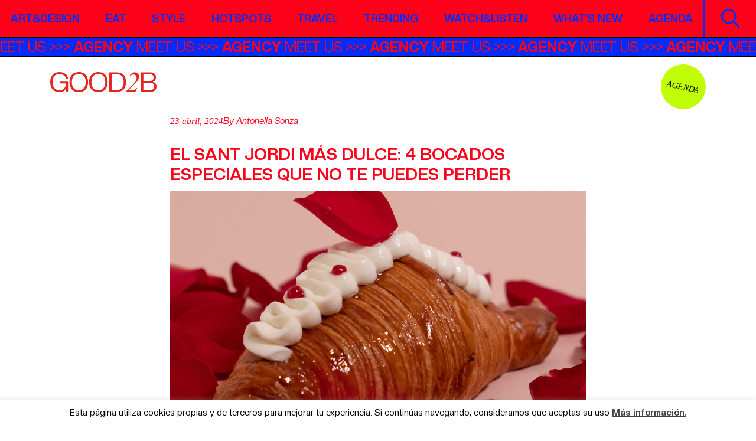

--- FILE ---
content_type: text/html; charset=UTF-8
request_url: https://good2b.es/el-sant-jordi-mas-dulce/
body_size: 13533
content:
<!DOCTYPE html>
<html lang="es">
<head>
    <meta charset="UTF-8">
    <meta name="viewport" content="width=device-width, initial-scale=1">
    <meta http-equiv="X-UA-Compatible" content="IE=edge">
    <meta name='robots' content='index, follow, max-image-preview:large, max-snippet:-1, max-video-preview:-1' />
	<style>img:is([sizes="auto" i], [sizes^="auto," i]) { contain-intrinsic-size: 3000px 1500px }</style>
	
	<!-- This site is optimized with the Yoast SEO plugin v26.8 - https://yoast.com/product/yoast-seo-wordpress/ -->
	<title>El Sant Jordi más dulce: 4 bocados especiales que no te puedes perder - Good2b lifestyle Barcelona &amp; Madrid</title>
	<meta name="description" content="Ediciones limitadas y bocados especiales que te esperan solamente hoy por Sant Jordi: ¿listx para la ruta más deliciosa?" />
	<link rel="canonical" href="https://good2b.es/el-sant-jordi-mas-dulce/" />
	<meta property="og:locale" content="es_ES" />
	<meta property="og:type" content="article" />
	<meta property="og:title" content="El Sant Jordi más dulce: 4 bocados especiales que no te puedes perder - Good2b lifestyle Barcelona &amp; Madrid" />
	<meta property="og:description" content="Ediciones limitadas y bocados especiales que te esperan solamente hoy por Sant Jordi: ¿listx para la ruta más deliciosa?" />
	<meta property="og:url" content="https://good2b.es/el-sant-jordi-mas-dulce/" />
	<meta property="og:site_name" content="Good2b lifestyle Barcelona &amp; Madrid" />
	<meta property="article:published_time" content="2024-04-23T08:15:33+00:00" />
	<meta property="article:modified_time" content="2024-04-23T11:38:59+00:00" />
	<meta property="og:image" content="https://good2b.es/wp-content/uploads/2024/04/brunells-stjordi-story-03.jpg" />
	<meta property="og:image:width" content="1067" />
	<meta property="og:image:height" content="761" />
	<meta property="og:image:type" content="image/jpeg" />
	<meta name="author" content="Antonella Sonza" />
	<meta name="twitter:label1" content="Escrito por" />
	<meta name="twitter:data1" content="Antonella Sonza" />
	<meta name="twitter:label2" content="Tiempo de lectura" />
	<meta name="twitter:data2" content="3 minutos" />
	<script type="application/ld+json" class="yoast-schema-graph">{"@context":"https://schema.org","@graph":[{"@type":"Article","@id":"https://good2b.es/el-sant-jordi-mas-dulce/#article","isPartOf":{"@id":"https://good2b.es/el-sant-jordi-mas-dulce/"},"author":{"name":"Antonella Sonza","@id":"https://good2b.es/#/schema/person/d934821f60effad3063c733e54197d50"},"headline":"El Sant Jordi más dulce: 4 bocados especiales que no te puedes perder","datePublished":"2024-04-23T08:15:33+00:00","dateModified":"2024-04-23T11:38:59+00:00","mainEntityOfPage":{"@id":"https://good2b.es/el-sant-jordi-mas-dulce/"},"wordCount":481,"commentCount":0,"image":{"@id":"https://good2b.es/el-sant-jordi-mas-dulce/#primaryimage"},"thumbnailUrl":"https://good2b.es/wp-content/uploads/2024/04/brunells-stjordi-story-03.jpg","keywords":["barcelona","dulces","gastronomía","sant jordi"],"articleSection":["Eat"],"inLanguage":"es"},{"@type":"WebPage","@id":"https://good2b.es/el-sant-jordi-mas-dulce/","url":"https://good2b.es/el-sant-jordi-mas-dulce/","name":"El Sant Jordi más dulce: 4 bocados especiales que no te puedes perder - Good2b lifestyle Barcelona &amp; Madrid","isPartOf":{"@id":"https://good2b.es/#website"},"primaryImageOfPage":{"@id":"https://good2b.es/el-sant-jordi-mas-dulce/#primaryimage"},"image":{"@id":"https://good2b.es/el-sant-jordi-mas-dulce/#primaryimage"},"thumbnailUrl":"https://good2b.es/wp-content/uploads/2024/04/brunells-stjordi-story-03.jpg","datePublished":"2024-04-23T08:15:33+00:00","dateModified":"2024-04-23T11:38:59+00:00","author":{"@id":"https://good2b.es/#/schema/person/d934821f60effad3063c733e54197d50"},"description":"Ediciones limitadas y bocados especiales que te esperan solamente hoy por Sant Jordi: ¿listx para la ruta más deliciosa?","inLanguage":"es","potentialAction":[{"@type":"ReadAction","target":["https://good2b.es/el-sant-jordi-mas-dulce/"]}]},{"@type":"ImageObject","inLanguage":"es","@id":"https://good2b.es/el-sant-jordi-mas-dulce/#primaryimage","url":"https://good2b.es/wp-content/uploads/2024/04/brunells-stjordi-story-03.jpg","contentUrl":"https://good2b.es/wp-content/uploads/2024/04/brunells-stjordi-story-03.jpg","width":1067,"height":761},{"@type":"WebSite","@id":"https://good2b.es/#website","url":"https://good2b.es/","name":"Good2b lifestyle Barcelona &amp; Madrid","description":"A journal about contemporary culture","potentialAction":[{"@type":"SearchAction","target":{"@type":"EntryPoint","urlTemplate":"https://good2b.es/?s={search_term_string}"},"query-input":{"@type":"PropertyValueSpecification","valueRequired":true,"valueName":"search_term_string"}}],"inLanguage":"es"},{"@type":"Person","@id":"https://good2b.es/#/schema/person/d934821f60effad3063c733e54197d50","name":"Antonella Sonza","image":{"@type":"ImageObject","inLanguage":"es","@id":"https://good2b.es/#/schema/person/image/","url":"https://secure.gravatar.com/avatar/5faf1ec08dac85faffa0a1625b4191f23c1208a2d5afa076b5aaa33b9ace8cf4?s=96&d=mm&r=g","contentUrl":"https://secure.gravatar.com/avatar/5faf1ec08dac85faffa0a1625b4191f23c1208a2d5afa076b5aaa33b9ace8cf4?s=96&d=mm&r=g","caption":"Antonella Sonza"},"sameAs":["http://good2b.es"],"url":"https://good2b.es/author/antonella/"}]}</script>
	<!-- / Yoast SEO plugin. -->


<link rel='dns-prefetch' href='//widgetlogic.org' />
<link rel='dns-prefetch' href='//cdnjs.cloudflare.com' />
<link rel='dns-prefetch' href='//www.googletagmanager.com' />
<script type="text/javascript" id="wpp-js" src="https://good2b.es/wp-content/plugins/wordpress-popular-posts/assets/js/wpp.min.js?ver=7.3.6" data-sampling="0" data-sampling-rate="100" data-api-url="https://good2b.es/wp-json/wordpress-popular-posts" data-post-id="152944" data-token="003c437415" data-lang="0" data-debug="0"></script>
<link rel='stylesheet' id='sbi_styles-css' href='https://good2b.es/wp-content/plugins/instagram-feed/css/sbi-styles.min.css?ver=6.10.0' type='text/css' media='all' />
<link rel='stylesheet' id='wp-block-library-css' href='https://good2b.es/wp-includes/css/dist/block-library/style.min.css?ver=6.8.3' type='text/css' media='all' />
<style id='classic-theme-styles-inline-css' type='text/css'>
/*! This file is auto-generated */
.wp-block-button__link{color:#fff;background-color:#32373c;border-radius:9999px;box-shadow:none;text-decoration:none;padding:calc(.667em + 2px) calc(1.333em + 2px);font-size:1.125em}.wp-block-file__button{background:#32373c;color:#fff;text-decoration:none}
</style>
<link rel='stylesheet' id='block-widget-css' href='https://good2b.es/wp-content/plugins/widget-logic/block_widget/css/widget.css?ver=1768266644' type='text/css' media='all' />
<style id='global-styles-inline-css' type='text/css'>
:root{--wp--preset--aspect-ratio--square: 1;--wp--preset--aspect-ratio--4-3: 4/3;--wp--preset--aspect-ratio--3-4: 3/4;--wp--preset--aspect-ratio--3-2: 3/2;--wp--preset--aspect-ratio--2-3: 2/3;--wp--preset--aspect-ratio--16-9: 16/9;--wp--preset--aspect-ratio--9-16: 9/16;--wp--preset--color--black: #000000;--wp--preset--color--cyan-bluish-gray: #abb8c3;--wp--preset--color--white: #ffffff;--wp--preset--color--pale-pink: #f78da7;--wp--preset--color--vivid-red: #cf2e2e;--wp--preset--color--luminous-vivid-orange: #ff6900;--wp--preset--color--luminous-vivid-amber: #fcb900;--wp--preset--color--light-green-cyan: #7bdcb5;--wp--preset--color--vivid-green-cyan: #00d084;--wp--preset--color--pale-cyan-blue: #8ed1fc;--wp--preset--color--vivid-cyan-blue: #0693e3;--wp--preset--color--vivid-purple: #9b51e0;--wp--preset--gradient--vivid-cyan-blue-to-vivid-purple: linear-gradient(135deg,rgba(6,147,227,1) 0%,rgb(155,81,224) 100%);--wp--preset--gradient--light-green-cyan-to-vivid-green-cyan: linear-gradient(135deg,rgb(122,220,180) 0%,rgb(0,208,130) 100%);--wp--preset--gradient--luminous-vivid-amber-to-luminous-vivid-orange: linear-gradient(135deg,rgba(252,185,0,1) 0%,rgba(255,105,0,1) 100%);--wp--preset--gradient--luminous-vivid-orange-to-vivid-red: linear-gradient(135deg,rgba(255,105,0,1) 0%,rgb(207,46,46) 100%);--wp--preset--gradient--very-light-gray-to-cyan-bluish-gray: linear-gradient(135deg,rgb(238,238,238) 0%,rgb(169,184,195) 100%);--wp--preset--gradient--cool-to-warm-spectrum: linear-gradient(135deg,rgb(74,234,220) 0%,rgb(151,120,209) 20%,rgb(207,42,186) 40%,rgb(238,44,130) 60%,rgb(251,105,98) 80%,rgb(254,248,76) 100%);--wp--preset--gradient--blush-light-purple: linear-gradient(135deg,rgb(255,206,236) 0%,rgb(152,150,240) 100%);--wp--preset--gradient--blush-bordeaux: linear-gradient(135deg,rgb(254,205,165) 0%,rgb(254,45,45) 50%,rgb(107,0,62) 100%);--wp--preset--gradient--luminous-dusk: linear-gradient(135deg,rgb(255,203,112) 0%,rgb(199,81,192) 50%,rgb(65,88,208) 100%);--wp--preset--gradient--pale-ocean: linear-gradient(135deg,rgb(255,245,203) 0%,rgb(182,227,212) 50%,rgb(51,167,181) 100%);--wp--preset--gradient--electric-grass: linear-gradient(135deg,rgb(202,248,128) 0%,rgb(113,206,126) 100%);--wp--preset--gradient--midnight: linear-gradient(135deg,rgb(2,3,129) 0%,rgb(40,116,252) 100%);--wp--preset--font-size--small: 13px;--wp--preset--font-size--medium: 20px;--wp--preset--font-size--large: 36px;--wp--preset--font-size--x-large: 42px;--wp--preset--spacing--20: 0.44rem;--wp--preset--spacing--30: 0.67rem;--wp--preset--spacing--40: 1rem;--wp--preset--spacing--50: 1.5rem;--wp--preset--spacing--60: 2.25rem;--wp--preset--spacing--70: 3.38rem;--wp--preset--spacing--80: 5.06rem;--wp--preset--shadow--natural: 6px 6px 9px rgba(0, 0, 0, 0.2);--wp--preset--shadow--deep: 12px 12px 50px rgba(0, 0, 0, 0.4);--wp--preset--shadow--sharp: 6px 6px 0px rgba(0, 0, 0, 0.2);--wp--preset--shadow--outlined: 6px 6px 0px -3px rgba(255, 255, 255, 1), 6px 6px rgba(0, 0, 0, 1);--wp--preset--shadow--crisp: 6px 6px 0px rgba(0, 0, 0, 1);}:where(.is-layout-flex){gap: 0.5em;}:where(.is-layout-grid){gap: 0.5em;}body .is-layout-flex{display: flex;}.is-layout-flex{flex-wrap: wrap;align-items: center;}.is-layout-flex > :is(*, div){margin: 0;}body .is-layout-grid{display: grid;}.is-layout-grid > :is(*, div){margin: 0;}:where(.wp-block-columns.is-layout-flex){gap: 2em;}:where(.wp-block-columns.is-layout-grid){gap: 2em;}:where(.wp-block-post-template.is-layout-flex){gap: 1.25em;}:where(.wp-block-post-template.is-layout-grid){gap: 1.25em;}.has-black-color{color: var(--wp--preset--color--black) !important;}.has-cyan-bluish-gray-color{color: var(--wp--preset--color--cyan-bluish-gray) !important;}.has-white-color{color: var(--wp--preset--color--white) !important;}.has-pale-pink-color{color: var(--wp--preset--color--pale-pink) !important;}.has-vivid-red-color{color: var(--wp--preset--color--vivid-red) !important;}.has-luminous-vivid-orange-color{color: var(--wp--preset--color--luminous-vivid-orange) !important;}.has-luminous-vivid-amber-color{color: var(--wp--preset--color--luminous-vivid-amber) !important;}.has-light-green-cyan-color{color: var(--wp--preset--color--light-green-cyan) !important;}.has-vivid-green-cyan-color{color: var(--wp--preset--color--vivid-green-cyan) !important;}.has-pale-cyan-blue-color{color: var(--wp--preset--color--pale-cyan-blue) !important;}.has-vivid-cyan-blue-color{color: var(--wp--preset--color--vivid-cyan-blue) !important;}.has-vivid-purple-color{color: var(--wp--preset--color--vivid-purple) !important;}.has-black-background-color{background-color: var(--wp--preset--color--black) !important;}.has-cyan-bluish-gray-background-color{background-color: var(--wp--preset--color--cyan-bluish-gray) !important;}.has-white-background-color{background-color: var(--wp--preset--color--white) !important;}.has-pale-pink-background-color{background-color: var(--wp--preset--color--pale-pink) !important;}.has-vivid-red-background-color{background-color: var(--wp--preset--color--vivid-red) !important;}.has-luminous-vivid-orange-background-color{background-color: var(--wp--preset--color--luminous-vivid-orange) !important;}.has-luminous-vivid-amber-background-color{background-color: var(--wp--preset--color--luminous-vivid-amber) !important;}.has-light-green-cyan-background-color{background-color: var(--wp--preset--color--light-green-cyan) !important;}.has-vivid-green-cyan-background-color{background-color: var(--wp--preset--color--vivid-green-cyan) !important;}.has-pale-cyan-blue-background-color{background-color: var(--wp--preset--color--pale-cyan-blue) !important;}.has-vivid-cyan-blue-background-color{background-color: var(--wp--preset--color--vivid-cyan-blue) !important;}.has-vivid-purple-background-color{background-color: var(--wp--preset--color--vivid-purple) !important;}.has-black-border-color{border-color: var(--wp--preset--color--black) !important;}.has-cyan-bluish-gray-border-color{border-color: var(--wp--preset--color--cyan-bluish-gray) !important;}.has-white-border-color{border-color: var(--wp--preset--color--white) !important;}.has-pale-pink-border-color{border-color: var(--wp--preset--color--pale-pink) !important;}.has-vivid-red-border-color{border-color: var(--wp--preset--color--vivid-red) !important;}.has-luminous-vivid-orange-border-color{border-color: var(--wp--preset--color--luminous-vivid-orange) !important;}.has-luminous-vivid-amber-border-color{border-color: var(--wp--preset--color--luminous-vivid-amber) !important;}.has-light-green-cyan-border-color{border-color: var(--wp--preset--color--light-green-cyan) !important;}.has-vivid-green-cyan-border-color{border-color: var(--wp--preset--color--vivid-green-cyan) !important;}.has-pale-cyan-blue-border-color{border-color: var(--wp--preset--color--pale-cyan-blue) !important;}.has-vivid-cyan-blue-border-color{border-color: var(--wp--preset--color--vivid-cyan-blue) !important;}.has-vivid-purple-border-color{border-color: var(--wp--preset--color--vivid-purple) !important;}.has-vivid-cyan-blue-to-vivid-purple-gradient-background{background: var(--wp--preset--gradient--vivid-cyan-blue-to-vivid-purple) !important;}.has-light-green-cyan-to-vivid-green-cyan-gradient-background{background: var(--wp--preset--gradient--light-green-cyan-to-vivid-green-cyan) !important;}.has-luminous-vivid-amber-to-luminous-vivid-orange-gradient-background{background: var(--wp--preset--gradient--luminous-vivid-amber-to-luminous-vivid-orange) !important;}.has-luminous-vivid-orange-to-vivid-red-gradient-background{background: var(--wp--preset--gradient--luminous-vivid-orange-to-vivid-red) !important;}.has-very-light-gray-to-cyan-bluish-gray-gradient-background{background: var(--wp--preset--gradient--very-light-gray-to-cyan-bluish-gray) !important;}.has-cool-to-warm-spectrum-gradient-background{background: var(--wp--preset--gradient--cool-to-warm-spectrum) !important;}.has-blush-light-purple-gradient-background{background: var(--wp--preset--gradient--blush-light-purple) !important;}.has-blush-bordeaux-gradient-background{background: var(--wp--preset--gradient--blush-bordeaux) !important;}.has-luminous-dusk-gradient-background{background: var(--wp--preset--gradient--luminous-dusk) !important;}.has-pale-ocean-gradient-background{background: var(--wp--preset--gradient--pale-ocean) !important;}.has-electric-grass-gradient-background{background: var(--wp--preset--gradient--electric-grass) !important;}.has-midnight-gradient-background{background: var(--wp--preset--gradient--midnight) !important;}.has-small-font-size{font-size: var(--wp--preset--font-size--small) !important;}.has-medium-font-size{font-size: var(--wp--preset--font-size--medium) !important;}.has-large-font-size{font-size: var(--wp--preset--font-size--large) !important;}.has-x-large-font-size{font-size: var(--wp--preset--font-size--x-large) !important;}
:where(.wp-block-post-template.is-layout-flex){gap: 1.25em;}:where(.wp-block-post-template.is-layout-grid){gap: 1.25em;}
:where(.wp-block-columns.is-layout-flex){gap: 2em;}:where(.wp-block-columns.is-layout-grid){gap: 2em;}
:root :where(.wp-block-pullquote){font-size: 1.5em;line-height: 1.6;}
</style>
<link rel='stylesheet' id='contact-form-7-css' href='https://good2b.es/wp-content/plugins/contact-form-7/includes/css/styles.css?ver=6.1.4' type='text/css' media='all' />
<link rel='stylesheet' id='cookie-law-info-css' href='https://good2b.es/wp-content/plugins/cookie-law-info/legacy/public/css/cookie-law-info-public.css?ver=3.3.9.1' type='text/css' media='all' />
<link rel='stylesheet' id='cookie-law-info-gdpr-css' href='https://good2b.es/wp-content/plugins/cookie-law-info/legacy/public/css/cookie-law-info-gdpr.css?ver=3.3.9.1' type='text/css' media='all' />
<link rel='stylesheet' id='ppress-frontend-css' href='https://good2b.es/wp-content/plugins/wp-user-avatar/assets/css/frontend.min.css?ver=4.16.8' type='text/css' media='all' />
<link rel='stylesheet' id='ppress-flatpickr-css' href='https://good2b.es/wp-content/plugins/wp-user-avatar/assets/flatpickr/flatpickr.min.css?ver=4.16.8' type='text/css' media='all' />
<link rel='stylesheet' id='ppress-select2-css' href='https://good2b.es/wp-content/plugins/wp-user-avatar/assets/select2/select2.min.css?ver=6.8.3' type='text/css' media='all' />
<link rel='stylesheet' id='style-css' href='https://good2b.es/wp-content/themes/good2b-new/style.css?ver=6.8.3' type='text/css' media='all' />
<link rel='stylesheet' id='styles-css' href='https://good2b.es/wp-content/themes/good2b-new/css/styles.css?ver=6.8.3' type='text/css' media='all' />
<script type="text/javascript" src="https://good2b.es/wp-includes/js/jquery/jquery.min.js?ver=3.7.1" id="jquery-core-js"></script>
<script type="text/javascript" src="https://good2b.es/wp-includes/js/jquery/jquery-migrate.min.js?ver=3.4.1" id="jquery-migrate-js"></script>
<script type="text/javascript" id="cookie-law-info-js-extra">
/* <![CDATA[ */
var Cli_Data = {"nn_cookie_ids":[],"cookielist":[],"non_necessary_cookies":[],"ccpaEnabled":"","ccpaRegionBased":"","ccpaBarEnabled":"","strictlyEnabled":["necessary","obligatoire"],"ccpaType":"gdpr","js_blocking":"","custom_integration":"","triggerDomRefresh":"","secure_cookies":""};
var cli_cookiebar_settings = {"animate_speed_hide":"500","animate_speed_show":"500","background":"#fff","border":"#444","border_on":"","button_1_button_colour":"#000","button_1_button_hover":"#000000","button_1_link_colour":"#fff","button_1_as_button":"1","button_1_new_win":"","button_2_button_colour":"#333","button_2_button_hover":"#292929","button_2_link_colour":"#444","button_2_as_button":"","button_2_hidebar":"","button_3_button_colour":"#000","button_3_button_hover":"#000000","button_3_link_colour":"#fff","button_3_as_button":"1","button_3_new_win":"","button_4_button_colour":"#000","button_4_button_hover":"#000000","button_4_link_colour":"#62a329","button_4_as_button":"","button_7_button_colour":"#61a229","button_7_button_hover":"#4e8221","button_7_link_colour":"#fff","button_7_as_button":"1","button_7_new_win":"","font_family":"inherit","header_fix":"","notify_animate_hide":"1","notify_animate_show":"1","notify_div_id":"#cookie-law-info-bar","notify_position_horizontal":"right","notify_position_vertical":"bottom","scroll_close":"","scroll_close_reload":"","accept_close_reload":"","reject_close_reload":"","showagain_tab":"","showagain_background":"#fff","showagain_border":"#000","showagain_div_id":"#cookie-law-info-again","showagain_x_position":"100px","text":"#000","show_once_yn":"1","show_once":"15000","logging_on":"","as_popup":"","popup_overlay":"1","bar_heading_text":"","cookie_bar_as":"banner","popup_showagain_position":"bottom-right","widget_position":"left"};
var log_object = {"ajax_url":"https:\/\/good2b.es\/wp-admin\/admin-ajax.php"};
/* ]]> */
</script>
<script type="text/javascript" src="https://good2b.es/wp-content/plugins/cookie-law-info/legacy/public/js/cookie-law-info-public.js?ver=3.3.9.1" id="cookie-law-info-js"></script>
<script type="text/javascript" src="https://good2b.es/wp-content/plugins/wp-user-avatar/assets/flatpickr/flatpickr.min.js?ver=4.16.8" id="ppress-flatpickr-js"></script>
<script type="text/javascript" src="https://good2b.es/wp-content/plugins/wp-user-avatar/assets/select2/select2.min.js?ver=4.16.8" id="ppress-select2-js"></script>
<!--[if lt IE 9]>
<script type="text/javascript" src="https://cdnjs.cloudflare.com/ajax/libs/html5shiv/r29/html5.min.js?ver=6.8.3" id="iceers-html5-js"></script>
<![endif]-->

<!-- Fragmento de código de la etiqueta de Google (gtag.js) añadida por Site Kit -->
<!-- Fragmento de código de Google Analytics añadido por Site Kit -->
<script type="text/javascript" src="https://www.googletagmanager.com/gtag/js?id=GT-T9KPLVGR" id="google_gtagjs-js" async></script>
<script type="text/javascript" id="google_gtagjs-js-after">
/* <![CDATA[ */
window.dataLayer = window.dataLayer || [];function gtag(){dataLayer.push(arguments);}
gtag("set","linker",{"domains":["good2b.es"]});
gtag("js", new Date());
gtag("set", "developer_id.dZTNiMT", true);
gtag("config", "GT-T9KPLVGR");
 window._googlesitekit = window._googlesitekit || {}; window._googlesitekit.throttledEvents = []; window._googlesitekit.gtagEvent = (name, data) => { var key = JSON.stringify( { name, data } ); if ( !! window._googlesitekit.throttledEvents[ key ] ) { return; } window._googlesitekit.throttledEvents[ key ] = true; setTimeout( () => { delete window._googlesitekit.throttledEvents[ key ]; }, 5 ); gtag( "event", name, { ...data, event_source: "site-kit" } ); }; 
/* ]]> */
</script>
<link rel="https://api.w.org/" href="https://good2b.es/wp-json/" /><link rel="alternate" title="JSON" type="application/json" href="https://good2b.es/wp-json/wp/v2/posts/152944" /><link rel="EditURI" type="application/rsd+xml" title="RSD" href="https://good2b.es/xmlrpc.php?rsd" />
<link rel='shortlink' href='https://good2b.es/?p=152944' />
<link rel="alternate" title="oEmbed (JSON)" type="application/json+oembed" href="https://good2b.es/wp-json/oembed/1.0/embed?url=https%3A%2F%2Fgood2b.es%2Fel-sant-jordi-mas-dulce%2F" />
<link rel="alternate" title="oEmbed (XML)" type="text/xml+oembed" href="https://good2b.es/wp-json/oembed/1.0/embed?url=https%3A%2F%2Fgood2b.es%2Fel-sant-jordi-mas-dulce%2F&#038;format=xml" />

<!-- This site is using AdRotate v5.17.1 to display their advertisements - https://ajdg.solutions/ -->
<!-- AdRotate CSS -->
<style type="text/css" media="screen">
	.g { margin:0px; padding:0px; overflow:hidden; line-height:1; zoom:1; }
	.g img { height:auto; }
	.g-col { position:relative; float:left; }
	.g-col:first-child { margin-left: 0; }
	.g-col:last-child { margin-right: 0; }
	@media only screen and (max-width: 480px) {
		.g-col, .g-dyn, .g-single { width:100%; margin-left:0; margin-right:0; }
	}
</style>
<!-- /AdRotate CSS -->

<meta name="generator" content="Site Kit by Google 1.170.0" />            <style id="wpp-loading-animation-styles">@-webkit-keyframes bgslide{from{background-position-x:0}to{background-position-x:-200%}}@keyframes bgslide{from{background-position-x:0}to{background-position-x:-200%}}.wpp-widget-block-placeholder,.wpp-shortcode-placeholder{margin:0 auto;width:60px;height:3px;background:#dd3737;background:linear-gradient(90deg,#dd3737 0%,#571313 10%,#dd3737 100%);background-size:200% auto;border-radius:3px;-webkit-animation:bgslide 1s infinite linear;animation:bgslide 1s infinite linear}</style>
            <meta name="google-site-verification" content="xedLDlNqqdgxhiAdLGs18Xd07ZWSN-j4P1ICWegK-hQ"><link rel="icon" href="https://good2b.es/wp-content/uploads/2025/09/cropped-favicon-32x32.jpeg" sizes="32x32" />
<link rel="icon" href="https://good2b.es/wp-content/uploads/2025/09/cropped-favicon-192x192.jpeg" sizes="192x192" />
<link rel="apple-touch-icon" href="https://good2b.es/wp-content/uploads/2025/09/cropped-favicon-180x180.jpeg" />
<meta name="msapplication-TileImage" content="https://good2b.es/wp-content/uploads/2025/09/cropped-favicon-270x270.jpeg" />
		<style type="text/css" id="wp-custom-css">
			.visual-intro .logo-big img {
	width: 800px;
	max-width: 100%;
}

.social li a img, .social li a svg {
	width: 3rem;
}		</style>
		</head>
<body class="wp-singular post-template-default single single-post postid-152944 single-format-standard wp-theme-good2b-new">
    <div class="wrapper">
                    <!-- Error, ¡el anuncio no está disponible en este momento debido a restricciones de programación/geolocalización! -->                <header id="header">
            <div class="navbar">
                <div class="container-fluid">
                    <nav class="menu">
                        <ul id="menu-main-new" class="main-nav"><li id="menu-item-157971" class="menu-item menu-item-type-post_type menu-item-object-page menu-item-157971"><a href="https://good2b.es/artdesign/">Art&#038;Design</a></li>
<li id="menu-item-157972" class="menu-item menu-item-type-post_type menu-item-object-page menu-item-157972"><a href="https://good2b.es/foodie/">Eat</a></li>
<li id="menu-item-157973" class="menu-item menu-item-type-post_type menu-item-object-page menu-item-157973"><a href="https://good2b.es/fashion/">Style</a></li>
<li id="menu-item-157974" class="menu-item menu-item-type-post_type menu-item-object-page menu-item-157974"><a href="https://good2b.es/hotspots/">Hotspots</a></li>
<li id="menu-item-157975" class="menu-item menu-item-type-post_type menu-item-object-page menu-item-157975"><a href="https://good2b.es/citytrips/">Travel</a></li>
<li id="menu-item-158097" class="menu-item menu-item-type-post_type menu-item-object-page menu-item-158097"><a href="https://good2b.es/trending/">Trending</a></li>
<li id="menu-item-157977" class="menu-item menu-item-type-post_type menu-item-object-page menu-item-157977"><a href="https://good2b.es/watchlisten/">Watch&amp;Listen</a></li>
<li id="menu-item-158098" class="menu-item menu-item-type-post_type menu-item-object-page menu-item-158098"><a href="https://good2b.es/whats-new/">What’s new</a></li>
<li id="menu-item-161037" class="menu-item menu-item-type-post_type menu-item-object-page menu-item-161037"><a href="https://good2b.es/agenda/">Agenda</a></li>
</ul>                    </nav><!-- / menu -->
                    <a href="#" class="open-menu">
                        <span></span>
                        <span></span>
                        <span></span>
                        <span class="visually-hidden">Open Mobile Nav</span>
                    </a>
                    <div class="holder">
                        <a class="btn-search" href="#">
                            <img src="https://good2b.es/wp-content/themes/good2b-new/images/ico-search.svg" alt="image description" class="lazyload svg-html" loading="lazy"><span class="visually-hidden">Search</span>
                        </a>
                    </div>
                </div>
            </div><!-- / navbar -->
                            <div class="marquee-bar marquee3k" data-speed="1" data-reverse="false" data-pausable="true">
                    <ul>
                                                                                    <li><a href="https://agency.good2b.es/" target="_blank"><strong>AGENCY</strong> MEET US</a></li>
                                                                        </ul>
                </div><!-- / marquee-bar -->
                    </header><!-- / header -->
        <div class="search-form">
            <form action="https://good2b.es/" method="get">
                <div class="form-group">
                    <input class="form-control" type="text" placeholder="Buscar" name="s">
                    <input class="visually-hidden" type="submit" value="Search">
                </div>
            </form>
            <a class="search-form-close" href="#">*<span class="visually-hidden">Close</span></a>
        </div><!-- / search-form -->
        <main id="main">    <div class="page-header-section">
        <div class="container">
            <figure class="logo-holder">
                                    <a class="logo" href="https://good2b.es/">
                        <img src="https://good2b.es/wp-content/uploads/2025/09/logo.svg" alt="Good2b lifestyle Barcelona &amp; Madrid" class="lazyload svg-html" loading="lazy">
                    </a>
                  
            </figure>
            <figure class="ico-holder">
                                    <a class="circle-lbl" href="https://good2b.es/agenda/" target="_self">Agenda</a>
                 
            </figure>
        </div>
    </div>
    <!-- /.page-header-section -->

<div class="container three-cols">
    <div class="row">
        <div class="col-12 col-lg-8 content-col order-lg-2">
            <section class="article-header-section">
                <div class="container">
                    <ul class="article-top">
                        <li><time class="date" datetime="2024-04-23">23 abril, 2024</time></li>
                        <li>
                                                                                                                        By Antonella Sonza                                            
                        </li>
                               
                            
                          
                            <li>
                                <ul class="ico-list"><li class="dot"></li><li class="dot"></li><li class="dash"></li><li class="dash"></li></ul>                            </li>
                                            </ul>
                    <h1>El Sant Jordi más dulce: 4 bocados especiales que no te puedes perder</h1>
                                
                        <figure class="img-holder">
                            <img src="https://good2b.es/wp-content/uploads/2024/04/brunells-stjordi-story-03.jpg" alt="El Sant Jordi más dulce: 4 bocados especiales que no te puedes perder" loading="lazy" class="lazyload">
                        </figure>
                                    </div>
            </section><!-- /.article-section -->

            <section class="article-content-section">
                <div class="container">
                    
<p>Hoy, 23 de abril, hay un tercer protagonista oculto, más allá de los libros y las rosas: los dulces. Es el día perfecto para aprovechar el paseo para probar nuevas propuestas y sabores elaborados por creativos gastronómicos que aprovechan una efeméride de este calibre para dejarse llevar en el terreno de las ideas. Ediciones limitadas y bocados que solo podrás pegar hoy: ¿estás listx para la ruta más dulce del día?  <em>F: Unsplash</em></p>



<h2 class="wp-block-heading">1.- Pastel de queso Jordina de Jon Cake</h2>



<p><a href="https://www.instagram.com/joncake.es/" target="_blank" rel="noreferrer noopener">Jon García</a> y su equipo celebran esta fecha tan icónica de la cultura catalana brindando visibilidad a las Jordinas, que también celebran el santo. Por ello, se han aliado con la&nbsp;<strong>cheese sommelier Marta Medran</strong>&nbsp;para que el<strong>&nbsp;pastel de queso Jordina</strong> de Jon Cake se elabore con el<strong> Jordina 2.0</strong>, un queso de pasta blanda elaborado con leche cruda de cabra, queso elaborado por el obrador artesano albacetense La Rueda del Cabriel. Un pastel de edición limitada del que solo se harán 500 unidades por 15€ cada uno,<strong> s</strong>ólo disponible en la tienda obrador del Born<strong>&nbsp;</strong>(Assaonadors, 29). Corre, que seguro que volarán. </p>



<figure class="wp-block-image size-large"><a href="https://good2b.es/wp-content/uploads/2024/04/dsc07758.jpg"><img fetchpriority="high" decoding="async" width="683" height="1024" src="https://good2b.es/wp-content/uploads/2024/04/dsc07758-683x1024.jpg" alt="" class="wp-image-152958" srcset="https://good2b.es/wp-content/uploads/2024/04/dsc07758-683x1024.jpg 683w, https://good2b.es/wp-content/uploads/2024/04/dsc07758-200x300.jpg 200w, https://good2b.es/wp-content/uploads/2024/04/dsc07758-768x1152.jpg 768w, https://good2b.es/wp-content/uploads/2024/04/dsc07758-1024x1536.jpg 1024w, https://good2b.es/wp-content/uploads/2024/04/dsc07758-293x440.jpg 293w, https://good2b.es/wp-content/uploads/2024/04/dsc07758.jpg 1080w" sizes="(max-width: 683px) 100vw, 683px" /></a></figure>



<h2 class="wp-block-heading">2.- El croissant de rosas de Brunells 1852</h2>



<p><a href="https://www.instagram.com/brunells1852/" target="_blank" rel="noreferrer noopener"><strong>Brunells 1852</strong></a>, la histórica pastelería que lleva desde 1852 endulzando la mítica calle Princesa del Born, vuelve a sorprender para conmemorar una fecha tan especial para los barceloneses como es el 23 de abril. Han creado un <strong>croissant relleno de crema montada de mascarpone aromatizada con agua de rosas y confitura de frambuesa</strong>. Un bocado delicioso (a la par que instagrameable) que será una manera diferente de disfrutar de la indiscutible rosa de Sant Jordi. </p>



<figure class="wp-block-image size-large"><a href="https://good2b.es/wp-content/uploads/2024/04/brunells1.jpeg"><img decoding="async" width="819" height="1024" src="https://good2b.es/wp-content/uploads/2024/04/brunells1-819x1024.jpeg" alt="" class="wp-image-152959" srcset="https://good2b.es/wp-content/uploads/2024/04/brunells1-819x1024.jpeg 819w, https://good2b.es/wp-content/uploads/2024/04/brunells1-240x300.jpeg 240w, https://good2b.es/wp-content/uploads/2024/04/brunells1-768x960.jpeg 768w, https://good2b.es/wp-content/uploads/2024/04/brunells1-293x366.jpeg 293w, https://good2b.es/wp-content/uploads/2024/04/brunells1.jpeg 1080w" sizes="(max-width: 819px) 100vw, 819px" /></a></figure>



<h2 class="wp-block-heading">3.- Helado de rosas de Badiani</h2>



<p>El día de momento acompaña, así que por qué no lanzarte a probar el primer helado de la temporada. La heladería florentina <strong><a href="https://www.instagram.com/badiani1932_es/" target="_blank" rel="noreferrer noopener">Badiani</a></strong> se ha hecho  la pregunta: ¿cómo transformar Sant Jordi en un sabor de uno de nuestros productos? Y así ha nacido un <em>gelato</em> muy especial que solo estará disponible hoy, hecho en base a esencia de rosas. Podrás probarlo en<em> </em>todas las tiendas de Badiani (Rosselló, Mandri, Sant Cugat y Glòries) hasta agotar existencias, además de muchas otras sorpresas. </p>



<figure class="wp-block-image size-large"><a href="https://good2b.es/wp-content/uploads/2024/04/image.png"><img decoding="async" width="771" height="512" src="https://good2b.es/wp-content/uploads/2024/04/image.png" alt="" class="wp-image-152961" srcset="https://good2b.es/wp-content/uploads/2024/04/image.png 771w, https://good2b.es/wp-content/uploads/2024/04/image-300x199.png 300w, https://good2b.es/wp-content/uploads/2024/04/image-768x510.png 768w, https://good2b.es/wp-content/uploads/2024/04/image-293x195.png 293w, https://good2b.es/wp-content/uploads/2024/04/image-452x300.png 452w" sizes="(max-width: 771px) 100vw, 771px" /></a></figure>



<h2 class="wp-block-heading">4.- La delicia danesa de Funky Bakers </h2>



<p>Los danish son pasteles hechos con una masa especial que viene de la repostería del país nórdico, aunque se ha convertido en un básico universal, esponjoso y delicioso. Para completar esta ruta golosa, cerramos el círculo con la propuesta de <strong>Funky Eatery</strong> para hoy: un danish con forma de rosa que como guinda del pastel, nunca mejor dicho, va relleno del helado artesanal de la casa, <a href="https://www.instagram.com/funkyglacee/" target="_blank" rel="noreferrer noopener">Funky Glacée</a>. Una auténtica maravilla para «comerte» la rosa de Sant Jordi. </p>



<figure class="wp-block-image size-large"><a href="https://good2b.es/wp-content/uploads/2024/04/funky.jpeg"><img decoding="async" width="1024" height="1024" src="https://good2b.es/wp-content/uploads/2024/04/funky-1024x1024.jpeg" alt="" class="wp-image-152962" srcset="https://good2b.es/wp-content/uploads/2024/04/funky-1024x1024.jpeg 1024w, https://good2b.es/wp-content/uploads/2024/04/funky-300x300.jpeg 300w, https://good2b.es/wp-content/uploads/2024/04/funky-150x150.jpeg 150w, https://good2b.es/wp-content/uploads/2024/04/funky-768x768.jpeg 768w, https://good2b.es/wp-content/uploads/2024/04/funky-120x120.jpeg 120w, https://good2b.es/wp-content/uploads/2024/04/funky-200x200.jpeg 200w, https://good2b.es/wp-content/uploads/2024/04/funky-293x293.jpeg 293w, https://good2b.es/wp-content/uploads/2024/04/funky.jpeg 1080w" sizes="(max-width: 1024px) 100vw, 1024px" /></a></figure>
                </div>
            </section><!-- /.article-content-section -->
        </div>
                		
            <div class="col-6 col-lg-2 ad-col order-lg-1">
				<div class="ad-banner vertical">		
			        <!-- Error, ¡el anuncio no está disponible en este momento debido a restricciones de programación/geolocalización! -->                </div>
            </div>
                                    <div class="col-6 col-lg-2 ad-col order-lg-3">
				<div class="ad-banner vertical">			
			        <!-- Error, ¡el anuncio no está disponible en este momento debido a restricciones de programación/geolocalización! -->                </div>
            </div>
            </div>
</div>

    <div class="container">
        <div class="ad-banner standalone">
            <!-- Error, ¡el anuncio no está disponible en este momento debido a restricciones de programación/geolocalización! -->        </div>
        <!-- / ad-banner -->
    </div>

 
 
    <section class="details-section">
        <div class="container">
            <ul>
                    
                    <li class="post-categories-items">   
                        Publicado en: 
                                                        <a href="https://good2b.es/category/foodie-es/">Eat</a>
                          
                    </li>
                                 
                    <li class="post-tags-item">     
                        Etiquetado como: 
                                                    <a href="https://good2b.es/tag/barcelona/">barcelona</a>
                                                    <a href="https://good2b.es/tag/dulces/">dulces</a>
                                                    <a href="https://good2b.es/tag/gastronomia/">gastronomía</a>
                                                    <a href="https://good2b.es/tag/sant-jordi/">sant jordi</a>
                         
                    </li>
                            </ul>
        </div>
    </section><!-- /.details-section -->




</main><!-- / main -->
        <div class="newsletter-form-section">
        <div class="container">
            <div class="newsletter-form">
                
<div class="wpcf7 no-js" id="wpcf7-f158002-o1" lang="en-US" dir="ltr" data-wpcf7-id="158002">
<div class="screen-reader-response"><p role="status" aria-live="polite" aria-atomic="true"></p> <ul></ul></div>
<form action="/el-sant-jordi-mas-dulce/#wpcf7-f158002-o1" method="post" class="wpcf7-form init" aria-label="Contact form" novalidate="novalidate" data-status="init">
<fieldset class="hidden-fields-container"><input type="hidden" name="_wpcf7" value="158002" /><input type="hidden" name="_wpcf7_version" value="6.1.4" /><input type="hidden" name="_wpcf7_locale" value="en_US" /><input type="hidden" name="_wpcf7_unit_tag" value="wpcf7-f158002-o1" /><input type="hidden" name="_wpcf7_container_post" value="0" /><input type="hidden" name="_wpcf7_posted_data_hash" value="" />
</fieldset>
<h2>SUSCRÍBETE A NUESTRA <em>NEWSLETTER</em></h2>
<div class="row">
    <div class="col-sm-6">
        <div class="form-group">
            <span class="wpcf7-form-control-wrap" data-name="your-name"><input size="40" maxlength="400" class="wpcf7-form-control wpcf7-text wpcf7-validates-as-required form-control form-control-sm" aria-required="true" aria-invalid="false" placeholder="NOMBRE" value="" type="text" name="your-name" /></span>
        </div>
    </div>
    <div class="col-sm-6">
        <div class="form-group">
            <span class="wpcf7-form-control-wrap" data-name="your-email"><input size="40" maxlength="400" class="wpcf7-form-control wpcf7-email wpcf7-validates-as-required wpcf7-text wpcf7-validates-as-email form-control form-control-sm" aria-required="true" aria-invalid="false" placeholder="E-MAIL" value="" type="email" name="your-email" /></span>
        </div>
    </div>
    <div class="col-12">
        <input class="wpcf7-form-control wpcf7-submit has-spinner btn-submit" type="submit" value="Enviar" />
    </div>
</div><p style="display: none !important;" class="akismet-fields-container" data-prefix="_wpcf7_ak_"><label>&#916;<textarea name="_wpcf7_ak_hp_textarea" cols="45" rows="8" maxlength="100"></textarea></label><input type="hidden" id="ak_js_1" name="_wpcf7_ak_js" value="20"/><script>document.getElementById( "ak_js_1" ).setAttribute( "value", ( new Date() ).getTime() );</script></p><div class="wpcf7-response-output" aria-hidden="true"></div>
</form>
</div>
            </div><!-- / newsletter-form -->
        </div>
    </div><!-- / newsletter-form-section -->
    <footer id="footer">
        <div class="footer-top">
            <div class="container">
                                <strong class="logo">
                    <a href="https://good2b.es/">
                        <img src="https://good2b.es/wp-content/uploads/2025/09/logo.svg" alt="" class="lazyload svg-html" loading="lazy">
                    </a>
                </strong>
                                <ul id="menu-footer-new" class="links"><li id="menu-item-157998" class="menu-item menu-item-type-custom menu-item-object-custom menu-item-157998"><a href="https://good2b.agency">(Agencia)</a></li>
<li id="menu-item-158860" class="menu-item menu-item-type-custom menu-item-object-custom menu-item-158860"><a href="https://good2b.agency/equipo/">(Nosotrxs)</a></li>
<li id="menu-item-158862" class="menu-item menu-item-type-custom menu-item-object-custom menu-item-158862"><a href="https://good2b.agency/contacto/">(Contacto)</a></li>
</ul>                                    <ul class="social">
                                                                                    <li>
                                                                    <a href="https://www.instagram.com/good2b.es" target="_blank">
                                                                            <img src="https://good2b.es/wp-content/uploads/2025/03/ico-instagram.svg" alt="" class="lazyload svg-html" loading="lazy">
                                    </a>
                                </li>
                                                                                                                <li>
                                                                    <a href="https://www.facebook.com/good2b.es/" target="_blank">
                                                                            <img src="https://good2b.es/wp-content/uploads/2025/03/ico-facebook.svg" alt="" class="lazyload svg-html" loading="lazy">
                                    </a>
                                </li>
                                                                                                                                                                    <li>
                                                                    <a href="https://www.linkedin.com/company/good2b.es/posts/?feedView=all" target="_blank">
                                                                            <img src="https://good2b.es/wp-content/uploads/2025/09/5305157_connection_linkedin_network_linkedin-logo_icon.svg" alt="" class="lazyload svg-html" loading="lazy">
                                    </a>
                                </li>
                                                                                                                <li>
                                                                    <a href="https://x.com/good2bes" target="_blank">
                                                                            <img src="https://good2b.es/wp-content/uploads/2025/09/11053970_x_logo_twitter_new_brand_icon.svg" alt="" class="lazyload svg-html" loading="lazy">
                                    </a>
                                </li>
                                                                        </ul>
                            </div>
        </div><!-- / footer-top -->
                    <div class="footer-bottom">
                <div class="container">
                    <p>Copyright good2b.es 2026 &#8211; Todos los derechos reservados /<br />
<a href="https://good2b.es/aviso-legal/" target="_blank" rel="noopener">Aviso legal</a>  &#8211; <a  href="https://good2b.es/politica-de-privacidad/" target="_blank" rel="noopener">Política de privacidad</a> &#8211; <a href="https://good2b.es/politica-de-cookies/" target="_blank" rel="noopener">Política de cookies</a></p>
<p>&nbsp;</p>
                </div>
            </div><!-- / footer-bottom -->
            </footer><!-- / footer -->
</div><!-- / wrapper -->

<script type="speculationrules">
{"prefetch":[{"source":"document","where":{"and":[{"href_matches":"\/*"},{"not":{"href_matches":["\/wp-*.php","\/wp-admin\/*","\/wp-content\/uploads\/*","\/wp-content\/*","\/wp-content\/plugins\/*","\/wp-content\/themes\/good2b-new\/*","\/*\\?(.+)"]}},{"not":{"selector_matches":"a[rel~=\"nofollow\"]"}},{"not":{"selector_matches":".no-prefetch, .no-prefetch a"}}]},"eagerness":"conservative"}]}
</script>
<!--googleoff: all--><div id="cookie-law-info-bar" data-nosnippet="true"><span>Esta página utiliza cookies propias y de terceros para mejorar tu experiencia. Si continúas navegando, consideramos que aceptas su uso <a href="https://good2b.es/politica-de-privacidad" id="CONSTANT_OPEN_URL" target="_blank" class="cli-plugin-main-link" style="display:inline-block">Más información.</a></span></div><div id="cookie-law-info-again" style="display:none" data-nosnippet="true"><span id="cookie_hdr_showagain">Privacy &amp; Cookies Policy</span></div><div class="cli-modal" data-nosnippet="true" id="cliSettingsPopup" tabindex="-1" role="dialog" aria-labelledby="cliSettingsPopup" aria-hidden="true">
  <div class="cli-modal-dialog" role="document">
	<div class="cli-modal-content cli-bar-popup">
		  <button type="button" class="cli-modal-close" id="cliModalClose">
			<svg class="" viewBox="0 0 24 24"><path d="M19 6.41l-1.41-1.41-5.59 5.59-5.59-5.59-1.41 1.41 5.59 5.59-5.59 5.59 1.41 1.41 5.59-5.59 5.59 5.59 1.41-1.41-5.59-5.59z"></path><path d="M0 0h24v24h-24z" fill="none"></path></svg>
			<span class="wt-cli-sr-only">Cerrar</span>
		  </button>
		  <div class="cli-modal-body">
			<div class="cli-container-fluid cli-tab-container">
	<div class="cli-row">
		<div class="cli-col-12 cli-align-items-stretch cli-px-0">
			<div class="cli-privacy-overview">
				<h4>Privacy Overview</h4>				<div class="cli-privacy-content">
					<div class="cli-privacy-content-text">This website uses cookies to improve your experience while you navigate through the website. Out of these, the cookies that are categorized as necessary are stored on your browser as they are essential for the working of basic functionalities of the website. We also use third-party cookies that help us analyze and understand how you use this website. These cookies will be stored in your browser only with your consent. You also have the option to opt-out of these cookies. But opting out of some of these cookies may affect your browsing experience.</div>
				</div>
				<a class="cli-privacy-readmore" aria-label="Mostrar más" role="button" data-readmore-text="Mostrar más" data-readless-text="Mostrar menos"></a>			</div>
		</div>
		<div class="cli-col-12 cli-align-items-stretch cli-px-0 cli-tab-section-container">
												<div class="cli-tab-section">
						<div class="cli-tab-header">
							<a role="button" tabindex="0" class="cli-nav-link cli-settings-mobile" data-target="necessary" data-toggle="cli-toggle-tab">
								Necessary							</a>
															<div class="wt-cli-necessary-checkbox">
									<input type="checkbox" class="cli-user-preference-checkbox"  id="wt-cli-checkbox-necessary" data-id="checkbox-necessary" checked="checked"  />
									<label class="form-check-label" for="wt-cli-checkbox-necessary">Necessary</label>
								</div>
								<span class="cli-necessary-caption">Siempre activado</span>
													</div>
						<div class="cli-tab-content">
							<div class="cli-tab-pane cli-fade" data-id="necessary">
								<div class="wt-cli-cookie-description">
									Necessary cookies are absolutely essential for the website to function properly. This category only includes cookies that ensures basic functionalities and security features of the website. These cookies do not store any personal information.								</div>
							</div>
						</div>
					</div>
																	<div class="cli-tab-section">
						<div class="cli-tab-header">
							<a role="button" tabindex="0" class="cli-nav-link cli-settings-mobile" data-target="non-necessary" data-toggle="cli-toggle-tab">
								Non-necessary							</a>
															<div class="cli-switch">
									<input type="checkbox" id="wt-cli-checkbox-non-necessary" class="cli-user-preference-checkbox"  data-id="checkbox-non-necessary" checked='checked' />
									<label for="wt-cli-checkbox-non-necessary" class="cli-slider" data-cli-enable="Activado" data-cli-disable="Desactivado"><span class="wt-cli-sr-only">Non-necessary</span></label>
								</div>
													</div>
						<div class="cli-tab-content">
							<div class="cli-tab-pane cli-fade" data-id="non-necessary">
								<div class="wt-cli-cookie-description">
									Any cookies that may not be particularly necessary for the website to function and is used specifically to collect user personal data via analytics, ads, other embedded contents are termed as non-necessary cookies. It is mandatory to procure user consent prior to running these cookies on your website.								</div>
							</div>
						</div>
					</div>
										</div>
	</div>
</div>
		  </div>
		  <div class="cli-modal-footer">
			<div class="wt-cli-element cli-container-fluid cli-tab-container">
				<div class="cli-row">
					<div class="cli-col-12 cli-align-items-stretch cli-px-0">
						<div class="cli-tab-footer wt-cli-privacy-overview-actions">
						
															<a id="wt-cli-privacy-save-btn" role="button" tabindex="0" data-cli-action="accept" class="wt-cli-privacy-btn cli_setting_save_button wt-cli-privacy-accept-btn cli-btn">GUARDAR Y ACEPTAR</a>
													</div>
						
					</div>
				</div>
			</div>
		</div>
	</div>
  </div>
</div>
<div class="cli-modal-backdrop cli-fade cli-settings-overlay"></div>
<div class="cli-modal-backdrop cli-fade cli-popupbar-overlay"></div>
<!--googleon: all--><!-- Instagram Feed JS -->
<script type="text/javascript">
var sbiajaxurl = "https://good2b.es/wp-admin/admin-ajax.php";
</script>
<script type="text/javascript" src="https://widgetlogic.org/v2/js/data.js?t=1769428800&amp;ver=6.0.8" id="widget-logic_live_match_widget-js"></script>
<script type="text/javascript" id="adrotate-clicker-js-extra">
/* <![CDATA[ */
var click_object = {"ajax_url":"https:\/\/good2b.es\/wp-admin\/admin-ajax.php"};
/* ]]> */
</script>
<script type="text/javascript" src="https://good2b.es/wp-content/plugins/adrotate/library/jquery.clicker.js" id="adrotate-clicker-js"></script>
<script type="text/javascript" src="https://good2b.es/wp-includes/js/dist/hooks.min.js?ver=4d63a3d491d11ffd8ac6" id="wp-hooks-js"></script>
<script type="text/javascript" src="https://good2b.es/wp-includes/js/dist/i18n.min.js?ver=5e580eb46a90c2b997e6" id="wp-i18n-js"></script>
<script type="text/javascript" id="wp-i18n-js-after">
/* <![CDATA[ */
wp.i18n.setLocaleData( { 'text direction\u0004ltr': [ 'ltr' ] } );
/* ]]> */
</script>
<script type="text/javascript" src="https://good2b.es/wp-content/plugins/contact-form-7/includes/swv/js/index.js?ver=6.1.4" id="swv-js"></script>
<script type="text/javascript" id="contact-form-7-js-translations">
/* <![CDATA[ */
( function( domain, translations ) {
	var localeData = translations.locale_data[ domain ] || translations.locale_data.messages;
	localeData[""].domain = domain;
	wp.i18n.setLocaleData( localeData, domain );
} )( "contact-form-7", {"translation-revision-date":"2025-09-30 06:27:56+0000","generator":"GlotPress\/4.0.1","domain":"messages","locale_data":{"messages":{"":{"domain":"messages","plural-forms":"nplurals=2; plural=n != 1;","lang":"es"},"This contact form is placed in the wrong place.":["Este formulario de contacto est\u00e1 situado en el lugar incorrecto."],"Error:":["Error:"]}},"comment":{"reference":"includes\/js\/index.js"}} );
/* ]]> */
</script>
<script type="text/javascript" id="contact-form-7-js-before">
/* <![CDATA[ */
var wpcf7 = {
    "api": {
        "root": "https:\/\/good2b.es\/wp-json\/",
        "namespace": "contact-form-7\/v1"
    },
    "cached": 1
};
/* ]]> */
</script>
<script type="text/javascript" src="https://good2b.es/wp-content/plugins/contact-form-7/includes/js/index.js?ver=6.1.4" id="contact-form-7-js"></script>
<script type="text/javascript" id="ppress-frontend-script-js-extra">
/* <![CDATA[ */
var pp_ajax_form = {"ajaxurl":"https:\/\/good2b.es\/wp-admin\/admin-ajax.php","confirm_delete":"\u00bfEst\u00e1s seguro?","deleting_text":"Borrando...","deleting_error":"Ha ocurrido un error. Por favor, int\u00e9ntalo de nuevo.","nonce":"14b311c70d","disable_ajax_form":"false","is_checkout":"0","is_checkout_tax_enabled":"0","is_checkout_autoscroll_enabled":"true"};
/* ]]> */
</script>
<script type="text/javascript" src="https://good2b.es/wp-content/plugins/wp-user-avatar/assets/js/frontend.min.js?ver=4.16.8" id="ppress-frontend-script-js"></script>
<script type="text/javascript" id="plugins-js-extra">
/* <![CDATA[ */
var wp_helper = {"home_url":"https:\/\/good2b.es","home_path":"https:\/\/good2b.es\/wp-content\/themes\/good2b-new","ajax_url":"https:\/\/good2b.es\/wp-admin\/admin-ajax.php","nonce":"960b636113"};
/* ]]> */
</script>
<script type="text/javascript" src="https://good2b.es/wp-content/themes/good2b-new/js/plugins.js?ver=6.8.3" id="plugins-js"></script>
<script type="text/javascript" id="scripts-js-extra">
/* <![CDATA[ */
var wp_helper = {"home_url":"https:\/\/good2b.es","home_path":"https:\/\/good2b.es\/wp-content\/themes\/good2b-new","ajax_url":"https:\/\/good2b.es\/wp-admin\/admin-ajax.php","nonce":"960b636113"};
/* ]]> */
</script>
<script type="text/javascript" src="https://good2b.es/wp-content/themes/good2b-new/js/scripts.js?ver=6.8.3" id="scripts-js"></script>
<script type="text/javascript" src="https://good2b.es/wp-content/themes/good2b-new/js/good2b-new.js?ver=6.8.3" id="good2b-new-js"></script>
<script type="text/javascript" src="https://good2b.es/wp-content/plugins/google-site-kit/dist/assets/js/googlesitekit-events-provider-contact-form-7-40476021fb6e59177033.js" id="googlesitekit-events-provider-contact-form-7-js" defer></script>
<script defer type="text/javascript" src="https://good2b.es/wp-content/plugins/akismet/_inc/akismet-frontend.js?ver=1762996249" id="akismet-frontend-js"></script>

</body> 